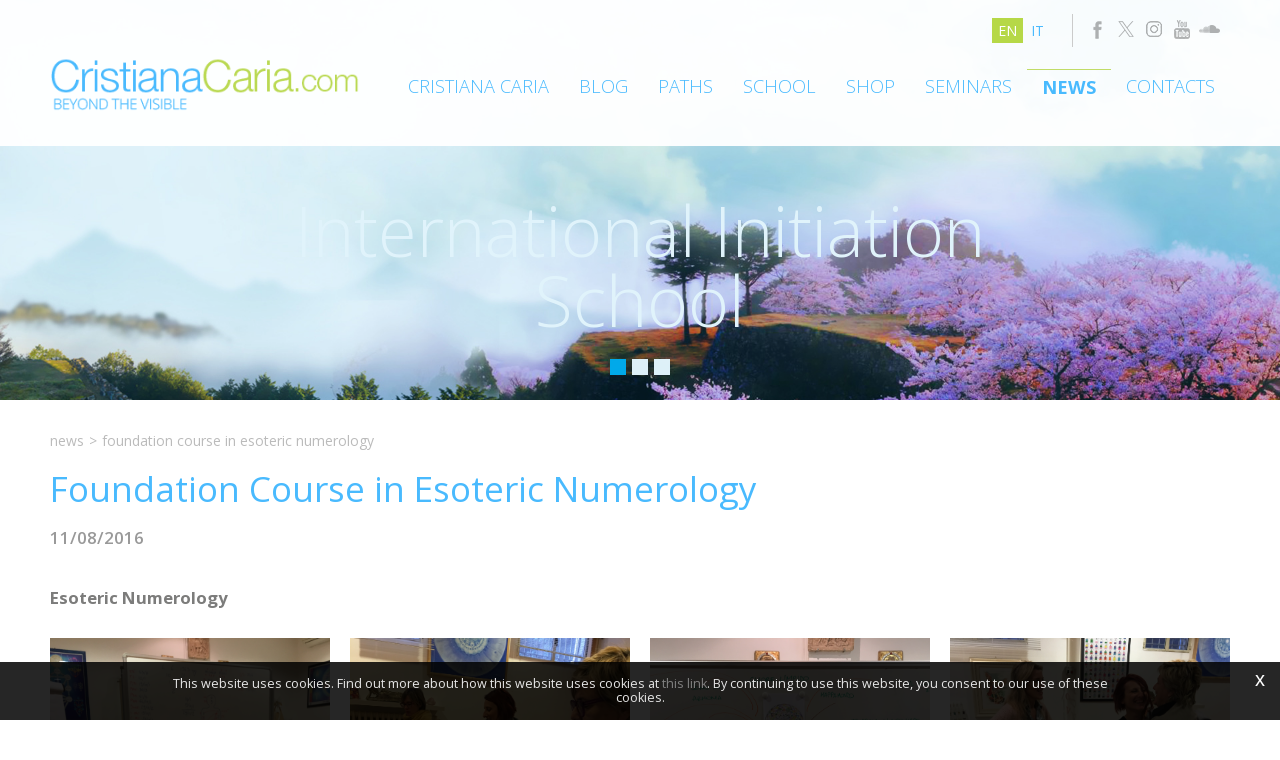

--- FILE ---
content_type: text/html; charset=utf-8
request_url: https://www.cristianacaria.com/en-ww/item-v17.aspx
body_size: 15745
content:

   
<!DOCTYPE html>
<html>
  <head id="ctl00_Head1" prefix="og: //ogp.me/ns#"><title>
	Foundation Course in Esoteric Numerology, 2016 November 08
</title>
  
  <!-- Header block #1 - ZONE #1 -->
  
    <meta property="og:title" content="Foundation Course in Esoteric Numerology" /><meta property="og:url" content="https://www.cristianacaria.com/en-ww/item-v17.aspx" /><meta property="og:image" content="https://www.cristianacaria.com/public/img/IMG8521-2479.JPG" /><meta property="og:image:type" content="image/jpeg" /><meta property="og:image:width" content="4032" /><meta property="og:image:height" content="3024" /><script>

    (function (i, s, o, g, r, a, m) {
        i['GoogleAnalyticsObject'] = r; i[r] = i[r] || function () {
            (i[r].q = i[r].q || []).push(arguments)
        }, i[r].l = 1 * new Date(); a = s.createElement(o),
  m = s.getElementsByTagName(o)[0]; a.async = 1; a.src = g; m.parentNode.insertBefore(a, m)
    })(window, document, 'script', '//www.google-analytics.com/analytics.js', 'ga');
</script>
<meta name="keywords" content="Foundation Course in Esoteric Numerology, 2016 November 08" /><meta name="description" content="Foundation Course in Esoteric Numerology, 2016 November 08, News, 20260121" /><meta name="robots" content="index, follow" />
        <!­­ Facebook Pixel Code ­­>
			<script>
				!function(f,b,e,v,n,t,s){if(f.fbq)return;n=f.fbq=function(){n.callMethod? n.callMethod.apply(n,arguments):n.queue.push(arguments)};if(!f._fbq)f._fbq=n; n.push=n;n.loaded=!0;n.version='2.0';n.queue=[];t=b.createElement(e);t.async=!0; t.src=v;s=b.getElementsByTagName(e)[0];s.parentNode.insertBefore(t,s)}(window, document,'script','https://connect.facebook.net/en_US/fbevents.js'); 
				fbq('init', '1063381697093103'); 
				fbq('track', "PageView");
			</script> 
			<noscript><img height="1" width="1" style="display:none" src="https://www.facebook.com/tr?id=1063381697093103&ev=PageView&noscript=1" /></noscript>
		<!­­ End Facebook Pixel Code ­­>
    <!-- Google tag (gtag.js) -->
<script async src="https://www.googletagmanager.com/gtag/js?id=G-2VLE62XG30"></script>
<script>
	window.dataLayer = window.dataLayer || [];
	function gtag(){dataLayer.push(arguments);}
	gtag('js', new Date());

	gtag('config', 'G-2VLE62XG30');
</script>

  <!-- /Header block #1 -->
		  
    <meta charset="utf-8" /><meta name="viewport" content="width=device-width, initial-scale=1.0" />


    <!-- HTML5 shim, for IE6-8 support of HTML5 elements -->
    <!--[if lt IE 9]>
      <script src="//html5shim.googlecode.com/svn/trunk/html5.js"></script>
    <![endif]-->

    <!-- Fav and touch icons -->
    <link rel="shortcut icon" href="../master/favicon.ico" /><link rel="apple-touch-icon-precomposed" sizes="144x144" href="/img/apple-touch-icon-144-precomposed.png" /><link rel="apple-touch-icon-precomposed" sizes="114x114" href="/img/apple-touch-icon-114-precomposed.png" /><link rel="apple-touch-icon-precomposed" sizes="72x72" href="/img/apple-touch-icon-72-precomposed.png" /><link rel="apple-touch-icon-precomposed" href="/img/apple-touch-icon-57-precomposed.png" /><link href="../App_Themes/default/css/bootstrap.min.css" type="text/css" rel="stylesheet" /><link href="../App_Themes/default/css/bootstrap-datepicker.css" type="text/css" rel="stylesheet" /><link href="../App_Themes/default/css/bootstrap-fileupload.css" type="text/css" rel="stylesheet" /><link href="../App_Themes/default/css/bootstrap-lightbox.css" type="text/css" rel="stylesheet" /><link href="../App_Themes/default/css/flags.css" type="text/css" rel="stylesheet" /><link href="../App_Themes/default/css/formvalidate.css" type="text/css" rel="stylesheet" /><link href="../App_Themes/default/css/jquery.fancybox.css" type="text/css" rel="stylesheet" /><link href="../App_Themes/default/css/masonry.css" type="text/css" rel="stylesheet" /><link href="../App_Themes/default/css/prettyPhoto.css" type="text/css" rel="stylesheet" /><link href="../App_Themes/default/css/responsive-calendar.css" type="text/css" rel="stylesheet" /><link href="../App_Themes/default/css/scrollbar-vte.css" type="text/css" rel="stylesheet" /><link href="../App_Themes/default/css/social_plugins.css" type="text/css" rel="stylesheet" /><link href="../App_Themes/default/css/style-custom.css" type="text/css" rel="stylesheet" /><link href="../App_Themes/default/css/style-custom-site-3.css" type="text/css" rel="stylesheet" /><link href="../App_Themes/default/css/style-custom-siteshop.css" type="text/css" rel="stylesheet" /><link href="../App_Themes/default/css/style-custom-sitesprint.css" type="text/css" rel="stylesheet" /><link href="../App_Themes/default/css/style-vte-1.css" type="text/css" rel="stylesheet" /><link href="../App_Themes/default/css/swiper.min.css" type="text/css" rel="stylesheet" /><link href="../App_Themes/default/css/videoHTML5.css" type="text/css" rel="stylesheet" /><link href="../App_Themes/default/css/vmaps.css" type="text/css" rel="stylesheet" /></head>

  <body>
    <form name="aspnetForm" method="post" action="/en-ww/item-v17.aspx" id="aspnetForm">
<div>
<input type="hidden" name="__VIEWSTATE" id="__VIEWSTATE" value="/[base64]/[base64]/jJYxoJ32BEqYjVVYCyjQ==" />
</div>

<div>

	<input type="hidden" name="__VIEWSTATEGENERATOR" id="__VIEWSTATEGENERATOR" value="CA0B0334" />
</div>
      <div class="head-fixed-wrap">				  
		<!-- Header block #2 - ZONE #2 -->              
            		 
			
			  <!-- Header block #3 - ZONE #3 -->
              <div id="ctl00_divHeaderblock3" class="headerblock3">
                
    <div class="CompanyLogo"><a href="/en-ww/default.aspx"><img src="/img/logo.png" alt="CristianaCaria.com" title="CristianaCaria.com" /></a></div>
<div class="social-header-wrapper">
<a href="/en-ww/facebook.aspx"><img src="/img/social-ico-facebook.png" alt=""></a>
<a href="/en-ww/x.aspx"><img src="/img/social-ico-x.png" alt=""></a>
 <a href="/en-ww/instagram.aspx"><img src="/img/social-ico-instagram.png" alt=""></a>
<a href="/en-ww/youtube.aspx"><img src="/img/social-ico-youtube.png" alt=""></a>
<a href="/en-ww/soundcloud.aspx"><img src="/img/social-ico-soundcloud.png" alt=""></a>
<!--<a href="/en-ww/google-plus.aspx"><img src="/img/social-ico-googleplus.png" alt=""></a>
<a href="/en-ww/pinterest.aspx"><img src="/img/social-ico-pinterest.png" alt=""></a>
<a href="/en-ww/sede.aspx"><img src="/img/social-ico-places.png" alt=""></a> -->
</div>
    <ul id="ctl00_ContentPlaceHolder2_ctl02_mainUl" class="unstyled">
    
            <li id="ctl00_ContentPlaceHolder2_ctl02_rptOtherLanguages_ctl00_liOtherLanguage" class="active"><a id="ctl00_ContentPlaceHolder2_ctl02_rptOtherLanguages_ctl00_lnkLanguage" href="/en-ww/item-v17.aspx">en</a></li>
        
            <li id="ctl00_ContentPlaceHolder2_ctl02_rptOtherLanguages_ctl01_liOtherLanguage"><a id="ctl00_ContentPlaceHolder2_ctl02_rptOtherLanguages_ctl01_lnkLanguage" href="/it-ww/corso-fondamenta-in-numerologia-esoterica-v8.aspx">it</a></li>
        
</ul>

              </div>
              <!-- / Header block #3 - ZONE #3 -->

			  <!-- Header block #4 - ZONE #4 -->
              <div id="ctl00_divHeaderblock4" class="headerblock4">
                  
    
<!-- bar menu top -->
<div id="ctl00_ContentPlaceHolder3_ctl00_MainMenu" class="navbar mainmenu">
    <div class="navbar-inner">
        <div class="container">
            <a id="ctl00_ContentPlaceHolder3_ctl00_collapse" class="btn btn-navbar" data-toggle="collapse" data-target=".mainmenu .nav-collapse">
                
                <span class="icon-bar"></span>
                <span class="icon-bar"></span>
                <span class="icon-bar"></span>
            </a>
            
            <div id="ctl00_ContentPlaceHolder3_ctl00_topMenu" class="nav-collapse collapse">
                
                <ul class="pull-right nav menu-horizontal-level-0"><li class="dropdown" data-idmenuitem="72"><a href="#" data-hover="Cristiana Caria" class="dropdown-toggle" role="button" data-toggle="dropdown">Cristiana Caria<b class="caret"></b></a><ul class="dropdown-menu menu-horizontal-level-0" role="menu"><li data-idmenuitem="73"><a data-hover="Profile" tabindex="-1" href="profile.aspx">Profile</a></li><li data-idmenuitem="101"><a data-hover="Mission" tabindex="-1" href="mission.aspx">Mission</a></li><li data-idmenuitem="74"><a data-hover="Philosophy" tabindex="-1" href="philosophy.aspx">Philosophy</a></li><li data-idmenuitem="104"><a data-hover="Target" tabindex="-1" href="target.aspx">Target</a></li></ul></li><li data-idmenuitem="98"><a data-hover="Blog" href="http://blog.cristianacaria.com/">Blog</a></li><li class="dropdown" data-idmenuitem="99"><a href="#" data-hover="Paths" class="dropdown-toggle" role="button" data-toggle="dropdown">Paths<b class="caret"></b></a><ul class="dropdown-menu menu-horizontal-level-0" role="menu"><li data-idmenuitem="106"><a data-hover="Spiritual coaching" tabindex="-1" href="spiritual-coaching.aspx">Spiritual coaching</a></li><li data-idmenuitem="107"><a data-hover="Aura-Soma ®" tabindex="-1" href="aura-soma-colour-as-consciousness.aspx">Aura-Soma ®</a></li><li data-idmenuitem="108"><a data-hover="The Kabbalah" tabindex="-1" href="the-kabbalah.aspx">The Kabbalah</a></li><li data-idmenuitem="109"><a data-hover="The 72 Angels of the Kabbalah" tabindex="-1" href="the-72-angels-of-the-kabbalah.aspx">The 72 Angels of the Kabbalah</a></li><li data-idmenuitem="110"><a data-hover="The tarot" tabindex="-1" href="the-tarot.aspx">The tarot</a></li><li data-idmenuitem="111"><a data-hover="Esoteric numerology" tabindex="-1" href="esoteric-numerology.aspx">Esoteric numerology</a></li><li data-idmenuitem="112"><a data-hover="Esoteric astrology" tabindex="-1" href="esoteric-astrology.aspx">Esoteric astrology</a></li></ul></li><li class="dropdown" data-idmenuitem="142"><a href="#" data-hover="School" class="dropdown-toggle" role="button" data-toggle="dropdown">School<b class="caret"></b></a><ul class="dropdown-menu menu-horizontal-level-0" role="menu"><li data-idmenuitem="143"><a data-hover="School" tabindex="-1" href="school.aspx">School</a></li><li data-idmenuitem="144"><a data-hover="IIS Training" tabindex="-1" href="iis-training.aspx">IIS Training</a></li></ul></li><li data-idmenuitem="77"><a data-hover="Shop" href="lucia-angelis-shop-and-course-centre.aspx">Shop</a></li><li data-idmenuitem="114"><a data-hover="Seminars" href="seminars-0.aspx?nd=1">Seminars</a></li><li data-idmenuitem="100" class="active"><a data-hover="News" href="news-1.aspx">News</a></li><li class="dropdown" data-idmenuitem="17"><a href="#" data-hover="Contacts" class="dropdown-toggle" role="button" data-toggle="dropdown">Contacts<b class="caret"></b></a><ul class="dropdown-menu menu-horizontal-level-0" role="menu"><li data-idmenuitem="42"><a data-hover="Contacts" tabindex="-1" href="contacts.aspx">Contacts</a></li><li data-idmenuitem="52"><a data-hover="Facebook" tabindex="-1" href="facebook.aspx">Facebook</a></li><li data-idmenuitem="55"><a data-hover="X" tabindex="-1" href="x.aspx">X</a></li><li data-idmenuitem="56"><a data-hover="Instagram" tabindex="-1" href="instagram.aspx">Instagram</a></li><li data-idmenuitem="140"><a data-hover="youtube" tabindex="-1" href="youtube.aspx">youtube</a></li><li data-idmenuitem="141"><a data-hover="Soundcloud" tabindex="-1" href="soundcloud.aspx">Soundcloud</a></li></ul></li></ul>
            </div>
            
            <!--/.nav-collapse -->
        </div>
    </div>
</div>
<!-- bar menu top -->
            
              </div>
        </div>

              <!-- Header block #5 - ZONE #5 -->
              <div id="ctl00_divHeaderblock5" class="headerblock5">
                  
    <div class="headslider slimheads"><div id="Swiper_370" class="swiper-container"><div class="swiper-wrapper"><div class="swiper-slide" style="background-image: url(/public/img/TreeOfLife3-2719.jpg)"><div class="headtexts"><a href="/en-ww/school.aspx" class="headlink"><span class="headtitle">International Initiation School</span></a></div></div><div class="swiper-slide" style="background-image: url(/public/img/header2-1205.jpg)"><div class="headtexts"><a href="/en-ww/mission.aspx" class="headlink"><span class="headtitle">Consciouness creates change</span></a></div></div><div class="swiper-slide" style="background-image: url(/public/img/header-1243.jpg)"><div class="headtexts"><a href="/en-ww/mission.aspx" class="headlink"><span class="headtitle">Consciouness creates change</span></a></div></div></div><div class="swiper-pagination"></div><div class="swiper-button-prev">&lsaquo;</div><div class="swiper-button-next">&rsaquo;</div></div></div>

              </div>
              <!-- / Header block #5 - ZONE #5 -->     

        <!-- External container -->
        <div id="ctl00_divContainerFoglioesterno" class="container foglioesterno">
            <!-- Fluid container -->
            <div id="ctl00_divContainer" class="container-fluid foglio">

        <!-- HEADER BLOCKS -->			          
              
              <!-- / Header block #4 - ZONE #4 -->
              <!-- Header block #6 - ZONE #6 -->
              
              <!-- / Header block #6 - ZONE #6 -->
                


              <!-- Header block #17 - ZONE #17 -->
              <div id="ctl00_divHeaderinsideblock1" class="headerinsideblock1">
                  
    
<div class="spacer-header-contenuti"></div>
    

              </div>
              <!-- /Header block #17 -->
			  
			  <!-- Header block #1 - ZONE #1 -->
              
              <!-- /Header block #1 -->

              <!-- Header block #2 - ZONE #2 -->
              
              <!-- / Header block #2 -->

              <!-- Header block #3 -->
              
              <!-- / Header block #3 - ZONE #3 -->

              <!-- Header block #4 - ZONE #4 -->
              
              <!-- / Header block #4 -->

              <!-- Header block #5 - ZONE #5 -->
              
              <!-- / Header block #5 -->

        <!-- / HEADER BLOCKS -->


        <!-- MIDDLE AREA -->
              
              <!--/row-->
        <!-- /MIDDLE AREA -->

		        <!-- MIDDLE AREA V2 -->
              
              <!--/row-->
        <!-- /MIDDLE AREA V2-->


        <!-- FOOTER BLOCKS -->
              <!-- Footer block #1 - ZONE #15 -->
              <div id="ctl00_divFooterblock1" class="footerinsideblock2">
                  
    <div class="row-fluid locator-cnt"><div class="span12"><ul class="breadcrumb"><li><a href="/en-ww/news-1.aspx">News</a><span class="divider">></span></li><li class="active">Foundation Course in Esoteric Numerology</li></ul></div></div><div class="type-elenco-scheda"><div class="row-fluid"><h2>Foundation Course in Esoteric Numerology</h2><h4 class="SingleDocDate">11/08/2016</h4></div><div class="row-fluid paragraph auxcnt-1" id="paragraph-3758"><h4>Esoteric Numerology</h4></div><div class="docgallery"><div class="row-fluid"><div class="span3"><a href="../public/img/IMG8513-2480-2484.JPG" class="fancyboxSingleGallery_3450_3090" rel="gallery_3450_3090" alt="" title=""><span class="gallerypagimage-wrapper"><img src="../public/img/IMG8513-2480-2484.JPG" class="gallerypagimage" alt="" title="" /></span></a></div><div class="span3"><a href="../public/img/IMG8509-2481-2485.JPG" class="fancyboxSingleGallery_3450_3090" rel="gallery_3450_3090" alt="" title=""><span class="gallerypagimage-wrapper"><img src="../public/img/IMG8509-2481-2485.JPG" class="gallerypagimage" alt="" title="" /></span></a></div><div class="span3"><a href="../public/img/IMG8515-2482-2486.JPG" class="fancyboxSingleGallery_3450_3090" rel="gallery_3450_3090" alt="" title=""><span class="gallerypagimage-wrapper"><img src="../public/img/IMG8515-2482-2486.JPG" class="gallerypagimage" alt="" title="" /></span></a></div><div class="span3"><a href="../public/img/IMG8523-2483-2487.JPG" class="fancyboxSingleGallery_3450_3090" rel="gallery_3450_3090" alt="" title=""><span class="gallerypagimage-wrapper"><img src="../public/img/IMG8523-2483-2487.JPG" class="gallerypagimage" alt="" title="" /></span></a></div></div></div></div>
<div id="ctl00_ContentPlaceHolder14_ctl02_mainDiv">

</div><ul class="pager pagerbottom"><li class="previous"><span>previous: <a href="/en-ww/aura-soma-beamer-light-pen-course-level-4-v1.aspx">Aura-Soma® Beamer Light Pen Course - Level 4</a><br>next: <a href="/en-ww/esoteric-tarot-course.aspx">Esoteric Tarot Course</a></span></li><li class="next"><a href="/en-ww/news-1.aspx">News</a></li></ul>

               </div>
              <!-- / Footer block #1 -->

              <!-- Footer block #2 - ZONE #16 -->
              
              <!-- / Footer block #2 -->

              <!-- Footer block #3 - ZONE #17 -->
              
              <!-- / Footer block #3 -->

        <!-- /FOOTER BLOCKS -->

            </div>
            <!-- /Fluid sheet -->
        </div>
        <!-- /External sheet -->

		      <!-- Footer block #3 - ZONE #17 -->
              <div id="ctl00_divFooterOuter16" class="footerblock3 footerboxzone">
                 
    <div class="boxcorrelations-wrapper category-list verticalmodel"></div>

              </div>
              <!-- / Footer block #3 -->

              <!-- Footer block #4 - ZONE #18 -->
		      <div id="ctl00_divFooterOuter24" class="footerblock4">
		         
    <div id="ctl00_ContentPlaceHolder24_ctl00_divSharingToolWrapper" class="product-sheet-sharing sharing-tools">

    <span id="ctl00_ContentPlaceHolder24_ctl00_lblShare">Share</span>

     

    <a href="http://www.facebook.com/share.php" id="ctl00_ContentPlaceHolder24_ctl00_lnkFacebook" onclick="return fbs_click()" target="_blank" rel="nofollow" title="Share on Facebook">
        
        <img src="/img/ico-facebook.png" id="ctl00_ContentPlaceHolder24_ctl00_imgFacebook" alt="facebook share" />
    </a>

    <a href="https://twitter.com/share" id="ctl00_ContentPlaceHolder24_ctl00_lnkTwitter" onclick="return twi_click()" target="_blank" rel="nofollow" title="Share on Twitter">
        
        <img src="/img/ico-twitter.png" id="ctl00_ContentPlaceHolder24_ctl00_imgTwitter" alt="twitter share" />

    </a>

    

    <a href="javascript:pin_click()" id="ctl00_ContentPlaceHolder24_ctl00_lnkPinterest" rel="nofollow" title="Share on Pinterest">

        <img src="/img/ico-pinterest.png" id="ctl00_ContentPlaceHolder24_ctl00_imgPinterest" alt="pinterest share" />
    </a>   

       

    

</div>

<script>
    function fbs_click() {
        //u = location.href;
        t = document.title;
        window.open('http://www.facebook.com/sharer.php?u=' +
             encodeURIComponent(u).replace("localhost", "127.0.0.1") +
             '&t=' +
             encodeURIComponent(t),
             ' sharer', 'toolbar=0, status=0, width=626, height=436');
        return false;
    }

    function twi_click() {
        //u = location.href;
        t = document.title;
        window.open('https://twitter.com/intent/tweet?original_referer=' +
             encodeURIComponent(u).replace("localhost", "127.0.0.1") +
             '&url=' +
             encodeURIComponent(u),
             ' sharer', 'toolbar=0, status=0, width=626, height=436');
        return false;
    }

    function goo_click() {
        //u = location.href;
        t = document.title;
        window.open('https://plus.google.com/share?url=' +
             encodeURIComponent(u).replace("localhost", "127.0.0.1"),
             ' sharer', 'toolbar=0, status=0, width=626, height=436');
        return false;
    }

    function pin_click() {
        var e = document.createElement('script');
        e.setAttribute('type', 'text/javascript');
        e.setAttribute('charset', 'UTF-8');
        e.setAttribute('src', 'https://assets.pinterest.com/js/pinmarklet.js?r=' + Math.random() * 99999999);
        document.body.appendChild(e);
    }
    

    function whatsapp_click() {
        //u = location.href;
        t = document.title;        
        window.open('whatsapp://send?text=' +
             encodeURIComponent(t+' ') +
             encodeURIComponent(u).replace("localhost", "127.0.0.1"));
        return false;
    }
  

</script>


		      </div>
		      <!-- / Footer block #4 -->
		  
		  <!-- Footer block #5 - ZONE #19 -->
		  <div id="ctl00_divFooterOuter25" class="footerblock5">
			 
    
<!-- bar menu top -->
<div id="ctl00_ContentPlaceHolder25_ctl00_MainMenu" class="navbar menufooter">
    <div class="navbar-inner">
        <div class="container">
            <a id="ctl00_ContentPlaceHolder25_ctl00_collapse" class="btn btn-navbar" data-toggle="collapse" data-target=".menufooter .nav-collapse">
                
                <span class="icon-bar"></span>
                <span class="icon-bar"></span>
                <span class="icon-bar"></span>
            </a>
            
            <div id="ctl00_ContentPlaceHolder25_ctl00_topMenu" class="nav-collapse collapse">
                
                <ul class="pull-left nav menu-horizontal-level-0"><li data-idmenuitem="9"><a data-hover="Tag directory" href="tag-directory.aspx">Tag directory</a></li><li data-idmenuitem="11"><a data-hover="Site map" href="sitemap.aspx">Site map</a></li></ul>
            </div>
            
            <!--/.nav-collapse -->
        </div>
    </div>
</div>
<!-- bar menu top -->

		  </div>
		  <!-- / Footer block #5 -->
        		  
		  <!-- Footer block #6 - ZONE #20 -->
		  <div id="ctl00_divFooterOuter26" class="footerblock6">
			  
    <div class="logofooter"><a href="/en-ww/default.aspx"><img src="/img/logofooter.png" alt="" /></a></div>
<div class="Copyright">
    Copyright © 2013-2026 CristianaCaria.com

    <div id="ctl00_ContentPlaceHolder26_ctl01_copyPolicy" class="copyright-policy">
        <a id="ctl00_ContentPlaceHolder26_ctl01_linkPrivacy" href="/en-ww/privacy-policy.aspx">[Privacy and Cookie Policy]</a>
        
    </div>
    
    <div id="ctl00_ContentPlaceHolder26_ctl01_privacyAlert" class="privacy-alert" style="display:none">
        <!--googleoff: all-->
        <a href="javascript:void(0)" class="iconclose">x</a>
        <span>This website uses cookies. Find out more about how this website uses cookies at <a id="ctl00_ContentPlaceHolder26_ctl01_linkPrivacyAlert" href="/en-ww/privacy-policy.aspx#cookie">this link</a>. By continuing to use this website, you consent to our use of these cookies.</span>
        <!--googleon: all-->    
    </div>	  
</div><div class="logopartner"><a href="https://www.sigla.com" target="_blank"><img src="/img/partner-siglacom-logo.png" alt="Sigla.com - Internet Partner" title="Sigla.com - Internet Partner" /></a></div>

		  </div>
		  <!-- / Footer block #6 -->
		  
		  <!-- Footer block #7 - ZONE #21 -->
		  
		  <!-- / Footer block #7 -->

    <!-- javascript -->

    <script src="//ajax.googleapis.com/ajax/libs/jquery/1.10.2/jquery.min.js"></script>
    <script src="/js/jquery.mobile.custom.min.js"></script>
    <script src="/js/bootstrap.min.js"></script>
    <script src="/js/bootbox.min.js"></script>
    <script src="/js/bootstrap-datepicker.js" type="text/javascript"></script>
    <script src="/js/bootstrap-fileupload.min.js" type="text/javascript"></script>  
    <script src="/js/jquery.validate.js"></script>
    <script src="/js/jquery.glob.js"></script>
    <script type="text/javascript" src="/js/jquery.hoverdir.js"></script>
    <script src="/js/jquery.masonry.min.js"></script>
    <script src="/js/jquery.masonry.custom.js" type="text/javascript"></script>
    <script src="/js/jquery.fancybox.pack.js" type="text/javascript"></script>
    <script src="/js/jquery.video-ui.js" type="text/javascript"></script>
    <script src="//maps.google.com/maps/api/js?key= AIzaSyCNqvhmRNYXlTNRxY18yZsS80w3jS7h37o" type="text/javascript"></script>
    <script src="/js/gmaps.js" type="text/javascript"></script>
    <script src="/js/responsive-calendar.js"></script>
	<script src="/js/search.js?v=202001221150"></script>
	<script src="/js/pluginCalendar.js?v=202001221150"></script>
	<script src="/js/maps.js?v=202001221150"></script>
	<script src="/js/imgLiquid.js?v=202001221150"></script>
	<script src="/js/classList.min.js?v=20151000" type="text/javascript"></script> 
	<script src="/js/swiper.min.js?v=20151000" type="text/javascript"></script>
	<script src="/js/custom.js?v=202001221150"></script>
	<script src="/js/scheda-prodotto.js?v=202001221150"></script>
    <script src="/js/jquery.mousewheel.min.js"></script>
    <script src="/js/jquery.mCustomScrollbar.min.js"></script>
	<script src="/js/vte.js?v=202001221150"></script>
    <script>function writeLangCookie() { document.cookie="_Lang_CristianaCaria.com=1; expires=Thu, 21 Jan 2027 06:20:28 GMT; path=/ "; document.cookie="_Nation=; expires=20/01/2026 06:20:28; path=/ "; } 
  $('.home-link').on('click', function () { writeLangCookie(); }); 
 </script>

                    <script type='text/javascript'>
	                    var swiper;
	                    $(document).ready(function () {
		                    if ($('.swiper-container').length > 0) {
			                    swiper = $('.swiper-container').swiper({
				                    pagination: '.swiper-pagination',
				                    paginationClickable: true,
				                    autoplay: 4000,
				                    speed: 1000,
				                    
				                    loop: true,
				                    nextButton: '.swiper-button-next',
				                    prevButton: '.swiper-button-prev',    
				                    onSlideChangeEnd: function (s) {
					                    $('.swiper-slide').removeClass('swiper-slide-active');
					                    $('.swiper-slide').eq(s.activeIndex).addClass('swiper-slide-active');
					                    setLinkCursorSwiper();
                                        console.log('onSlideChangeEnd' + s.activeIndex);
					                    
				                    },
                                    onSlideChangeStart: function (s) {
                                        setBodyAttribute(s);
                                    }
			                    });
			                    $('.swiper-slide').first().addClass('swiper-slide-active');
			                    setBodyAttribute(swiper);
                                setLinkCursorSwiper();
		                    }
	                    });
	                    function setLinkCursorSwiper() {
		                    $('.swiper-slide').css('cursor', 'default');
		                    var swiperDiv = $('.swiper-slide.swiper-slide-active').last();
		                    if (getSwiperLink(swiperDiv).length > 0) {
			                    swiperDiv.css('cursor', 'pointer');
		                    }
		                    swiperDiv.off('click').on('click', function () {
			                    var swiperLink = getSwiperLink(swiperDiv);
			                    if (swiperLink.length > 0) {
				                    if (isSwiperLinkTargetBlank(swiperDiv)) {
					                    window.open(swiperLink);
					                    return false;
				                    } else {
					                    window.location.href = swiperLink;
				                    }
			                    }
		                    });
	                    }
                        function setBodyAttribute (swiper) {
                            var activeSlide = $('.swiper-slide').eq(swiper.activeIndex);
					        if(activeSlide.attr('onSlideLoadedBodyAttribute') !== undefined && activeSlide.attr('onSlideLoadedBodyAttribute').length > 0) {
						        $('body').attr('swiperSlideAttribute', activeSlide.attr('onSlideLoadedBodyAttribute'));
					        }
                            else {
                                $('body').removeAttr('swiperSlideAttribute');
                            }
                        }
	                    function getSwiperLink(swiperDiv) {
		                    var headerLink = swiperDiv.find('.headtexts a.headlink');
		                    if (headerLink !== undefined && headerLink.length > 0 && headerLink.attr('href').length > 1 && headerLink.attr('href').indexOf('javascript:void(0)') == -1) {
			                    return headerLink.attr('href');
		                    }
		                    return '';
	                    }
	                    function isSwiperLinkTargetBlank(swiperDiv) {
		                    var headerLink = swiperDiv.find('.headtexts a.headlink');
		                    if (headerLink !== undefined && headerLink.length > 0 && headerLink.attr('target') == '_blank') {
			                    return true;
		                    }
		                    return false;
	                    }
                    </script><script type="text/javascript"> $(document).ready(function () {$('.fancyboxSingleGallery_3450_3090').fancybox();});</script><script type="text/javascript"> u = location.href ;</script><script type="text/javascript">$(function () { $('.privacy-alert').delay(800).fadeIn(1000);$('.privacy-alert .iconclose').click(function () { $('.privacy-alert').fadeOut(800);cookPolicyCloseAlert();});});function cookPolicyCloseAlert() {var dCookPolicy = new Date(); dCookPolicy.setTime(dCookPolicy.getTime() + (365 * 24 * 60 * 60 * 1000));document.cookie='C_P=1; expires='+dCookPolicy.toGMTString()+'; path=/';}</script>
	
	<!-- ANGULAR SCRIPT CART -->
    <script src="//ajax.googleapis.com/ajax/libs/angularjs/1.2.16/angular.min.js" type="text/javascript"></script>
    <script src="//ajax.googleapis.com/ajax/libs/angularjs/1.2.0rc1/angular-route.min.js"></script>
    <script src="//ajax.googleapis.com/ajax/libs/angularjs/1.2.10/angular-animate.js"></script>
    <script src="/js/angular-cookies-1.0.0rc10.js"></script>
    <script src="/js/ui-bootstrap.js"></script>
	<script src="/cart/js/accounting.min.js?v=202001221150"></script>
    <!--[if lte IE 8]>
    <script src="/cart/js/json2.js"></script>
    <![endif]-->
	<script src="/cart/js/app.js?v=202001221150"></script>
    
    <!-- CARRELLO-->
	<script src="/cart/js/mainController.js?v=202001221150"></script>
	<script src="/cart/js/step1Controller.js?v=202001221150"></script>
	<script src="/cart/js/step2Controller.js?v=202001221150"></script>
	<script src="/cart/js/step3Controller.js?v=202001221150"></script>
	<script src="/cart/js/step4Controller.js?v=202001221150"></script>
	<script src="/cart/js/extendController.js?v=202001221150"></script>
    
    <!-- SCHEDA PRODOTTO ANGULARJS-->
	<script src="/js/pluginSingleProdVariants.js?v=202001221150"></script>
	<script src="/js/pluginSingleProdVariants-ext.js?v=202001221150"></script>

    <!-- SCHEDA PRODOTTO SHOP BY LOOK-->
	<script src="/js/pluginShopByLook.js?v=202001221150"></script>
    </form>
  </body>
</html>
